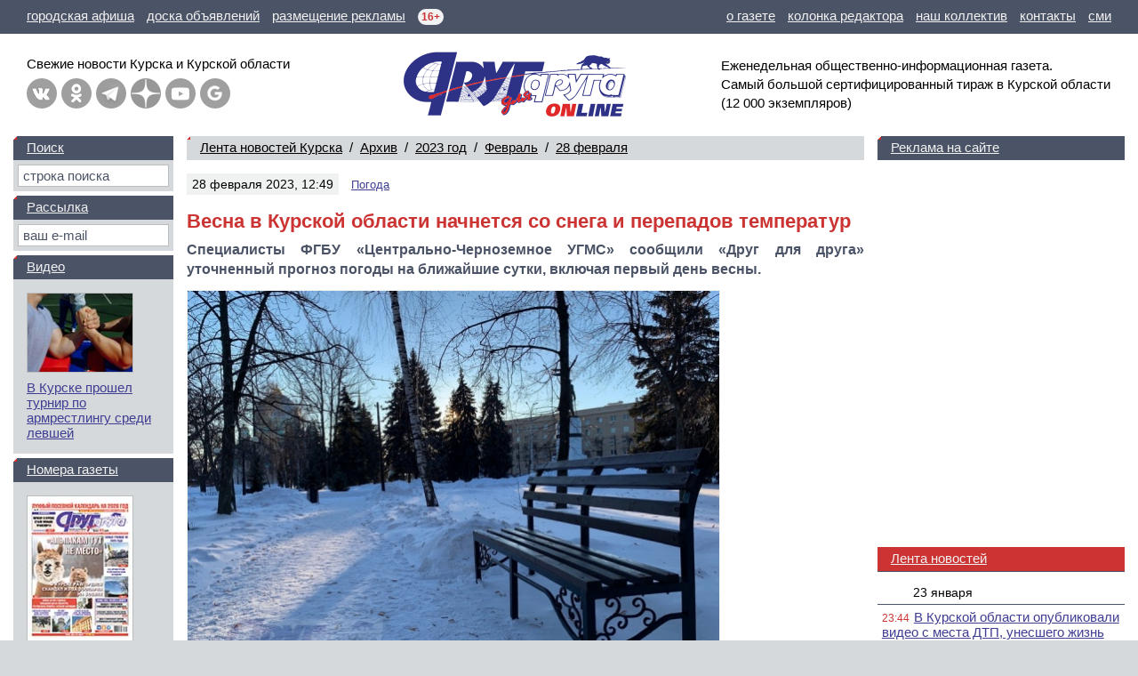

--- FILE ---
content_type: text/html; charset=windows-1251
request_url: https://dddkursk.ru/lenta/2023/02/28/095355/
body_size: 52474
content:
<!doctype html>
<html lang="ru">
<head prefix="og: http://ogp.me/ns# article: http://ogp.me/ns/article#">
	<title>Весна в Курской области начнется со снега и перепадов температур</title>
	<meta http-equiv="content-type" content="text/html; charset=windows-1251">
	<meta name="keywords" content="Новости Курск Курская область Весна в Курской области начнется со снега и перепадов температур">
	<meta name="description" content="Специалисты ФГБУ «Центрально-Черноземное УГМС» сообщили «Друг для друга» уточненный прогноз погоды на ближайшие сутки, включая первый день весны.">
	<meta name="referrer" content="unsafe-url">
	<meta name="viewport" content="width=device-width, initial-scale=1.0">
	<meta name="theme-color" content="#3F3D93">
	<meta name="google-site-verification" content="Hq6rOkzgYNjTFDhtsMWzK6SToAFWO5V5UkBV4kL29FI">
	<meta name="msvalidate.01" content="8A832E1752A0B278FC8EFD7C71EF1FFD">
	<meta name="yandex-verification" content="026e78e1dd74789e">
	<meta property="article:author" content="Сергей Яшин, фото из архива">
	<meta property="article:section" content="Лента новостей Курска">
	<meta property="article:published_time" content="2023-02-28T12:55:18+03:00">
	<meta property="article:modified_time" content="2023-02-28T12:55:18+03:00">
	<meta property="og:type" content="article">
	<meta property="og:title" content="Весна в Курской области начнется со снега и перепадов температур">
	<meta property="og:description" content="Специалисты ФГБУ «Центрально-Черноземное УГМС» сообщили «Друг для друга» уточненный прогноз погоды на ближайшие сутки, включая первый день весны.">
	<meta property="og:url" content="https://dddkursk.ru/lenta/2023/02/28/095355/">
	<meta property="og:image" content="https://dddkursk.ru/image/lenta/095355.1b.jpg?rqsbk6">
	<meta property="og:site_name" content="Друг для друга">
	<meta property="og:locale" content="ru_RU">
	<link href="https://dddkursk.ru/lenta/2023/02/28/095355/" rel="canonical">
	<link href="/include/css/screen.css?sz0ep1" rel="stylesheet" type="text/css">
	<link href="/include/highslide/highslide.css?qrbsyz" rel="stylesheet" type="text/css">
	<!--[if IE]><link href="/include/css/explorer.css?qps4nz" rel="stylesheet" type="text/css"><![endif]-->
	<link href="/favicon.ico?qmxx42" rel="icon" type="image/x-icon">
	<link href="/favicon.png?qlegiy" rel="icon" type="image/png" sizes="120x120">
	<script src="/include/js/lib.js?sr42n4" type="text/javascript"></script>
	<script src="/include/js/swf.js?k7khhy" type="text/javascript"></script>
	<script src="/include/highslide/highslide.js?qs0spg" type="text/javascript"></script>
	<script>window.yaContextCb=window.yaContextCb||[]</script>
	<script src="https://yandex.ru/ads/system/context.js" async></script>
</head>
<body>

	<!-- BODY [W=320-1300px] -->
	<div class="body">

		<!-- HEAD -->

		<!-- menu -->
		<div class="head-line">
			<p class="left">
				<a href="/afisha/" title="Курская городская афиша"><span class="screen">городская афиша</span><span class="mobile">афиша</span></a>
				<a href="//dddmarket.ru" target="_blank" title="Доска объявлений Курска"><span class="screen">доска объявлений</span><span class="mobile">объявления</span></a>
				<a href="//media.dddkursk.ru" target="_blank" title="Тарифы на размещение рекламы"><span class="screen">размещение рекламы</span><span class="mobile">реклама</span></a>
				<span class="age" title="Возрастная категория СМИ">16+</span>
			</p>
			<p class="right">
				<a href="/about/">о газете</a>
				<a href="/about/editor/">колонка редактора</a>
				<a href="/about/collective/">наш коллектив</a>
				<a href="/about/contact/">контакты</a>
				<a href="/about/media/">сми</a>
			</p>
		</div>
	
		<!-- info -->
		<div class="head-info">
	
			<!-- link -->
			<div class="link">
				<div class="button">
					<a class="menu" href="#menu" title="Главное меню" onclick="document.getElementById('head-menu').className = (this.className == 'menu' ? 'head-menu-show' : 'head-menu-hide'); this.className = (this.className == 'menu' ? 'exit' : 'menu'); return false;"></a>
					<a class="mail" href="/maillist/" title="Почтовая рассылка"></a>
					<a class="find" href="/search/" title="Поиск по сайту"></a>
				</div>
				<p class="screen">Свежие новости Курска и&nbsp;Курской&nbsp;области</p>
				<p class="mobile">Новости Курска<br>и Курской области</p>
				<div class="network"><a class="vk" href="https://vk.com/dddkursk" target="_blank" title="«Друг для друга» ВКонтакте"></a><a class="ok" href="https://ok.ru/dddkursk" target="_blank" title="«Друг для друга» в Одноклассниках"></a><a class="tg" href="https://t.me/s/dddkursk" target="_blank" title="«Друг для друга» в Telegram"></a><a class="dz" href="https://dzen.ru/dddkursk" target="_blank" title="«Друг для друга» в Дзене"></a><a class="yt" href="https://www.youtube.com/channel/UCFiy4Uy2sbfhvQQOt6V-FMA" target="_blank" title="«Друг для друга» на YouTube"></a><a class="gn" href="https://news.google.com/publications/CAAiEBulSmwaXTtFbHBJo3zs_roqFAgKIhAbpUpsGl07RWxwSaN87P66" target="_blank" title="«Друг для друга» в Google News"></a></div>
			</div>
	
			<!-- logo -->
			<div class="logo"><a href="/"><img src="/image/logo.ddd.gif" width="500" height="150" border="0" alt="Друг для друга" title="Друг для друга"></a></div>
	
			<!-- text -->
			<p class="text">
				Еженедельная общественно-информационная газета. 
				Самый&nbsp;большой сертифицированный тираж в&nbsp;Курской области 
				<nobr>(12 000 экземпляров)</nobr>
			</p>
	
		</div>
	
		<!-- menu -->
		<div id="head-menu" class="head-menu-hide">
			<ul><li class="sel"><a href="/lenta/">Лента новостей</a></li><li><a href="/number/">Номера газеты</a></li><li><a href="/video/">Видео</a></li><li><a href="/tag/">Тэги</a></li></ul>
			<ul><li><a href="/about/">О газете</a></li><li><a href="/about/editor/">Колонка редактора</a></li><li><a href="/about/collective/">Наш коллектив</a></li><li><a href="/about/contact/">Контакты</a></li></ul>
			<ul><li><a href="/afisha/">Афиша</a></li><li><a href="/phone/">Справочная</a></li><li class="out"><a href="//dddmarket.ru" target="_blank">Доска объявлений</a></li><li class="out"><a href="//media.dddkursk.ru" target="_blank">Размещение рекламы</a></li></ul>
		</div>
		<!-- // HEAD -->

		<!-- DATA -->
		<div class="data">

			<!-- LAYOUT -->
			<div class="data-layout">

				<!-- CENTER CONTENT -->
				<div class="data-center">
					<div class="content">
<div class="content-line content-line-first"><a href="/lenta/">Лента новостей Курска</a>&nbsp;&nbsp;/&nbsp; <a href="/lenta/archive/">Архив</a>&nbsp;&nbsp;/&nbsp; <a href="/lenta/2023/">2023&nbsp;год</a>&nbsp;&nbsp;/&nbsp; <a href="/lenta/2023/02/">Февраль</a>&nbsp;&nbsp;/&nbsp; <a href="/lenta/2023/02/28/">28&nbsp;февраля</a></div>
	<div class="content-head">
		<dfn>28 февраля 2023, 12:49</dfn>
		
		<cite><a href="/lenta/weather/">Погода</a></cite>
	</div>
<h1>Весна в Курской области начнется со снега и перепадов температур</h1>
<p class="head">Специалисты ФГБУ &laquo;Центрально-Черноземное УГМС&raquo; сообщили &laquo;Друг для друга&raquo; уточненный прогноз погоды на ближайшие сутки, включая первый день весны.</p>
<div class="image image-center" style="max-width: 600px;"><img src="/image/lenta/095355.1.jpg?rqsbk6" width="600" height="450" border="0" alt="" title=""></div><p>По данным синоптиков, до вечера 1 марта будет облачно с прояснениями.</p><p>Ожидается небольшой снег, днем местами мокрый снег.</p><p>Ветер ночью западный, днем северо-западный со скоростью 8-13 метров в секунду, в отдельных районах порывы до 15 м/с.</p><p>Температура воздуха по области ночью составит минус 1-6&deg;С, днем от 3&deg;С мороза до 2&deg;С тепла.</p><p>В Курске небольшой снег. Ночью 2-4&deg;С мороза, днем около нуля градусов.</p><h4>Подробный прогноз погоды в Курской области на всю новую неделю до 5 марта читайте в свежем номере газеты &laquo;Друг для друга&raquo;, который вышел во вторник, 28 февраля.</h4>
<p class="foot">Сергей Яшин, фото из архива</p>
		<h2 class="content-line">
			<nobr><a href="#top" onclick="window.scrollTo(0,0); return false;">Вверх</a><b class="arrow">&#9650;</b></nobr>
			<nobr>Отзывы читателей (0)</nobr> &nbsp;&nbsp; 
			<nobr><a href="#form" onclick="document.getElementById('form-scroll').scrollIntoView(); return false;">Написать отзыв</a><b class="arrow">&#9660;</b></nobr></h2>

<div class="content-banner content-banner-text"><div id="yandex_rtb_R-A-453723-2-1" style="min-height:250px; max-height:300px;"></div><script>window.yaContextCb.push(()=>{Ya.Context.AdvManager.render({blockId:"R-A-453723-2",renderTo:"yandex_rtb_R-A-453723-2-1"})})</script></div>
<noindex>
<h2 class="content-line">Другие новости Курска за <nobr><a href="/lenta/2023/02/28/">28 февраля 2023 года</a></nobr></h2>
<div class="content-list" data-nosnippet>
<div class="item item-article"><a href="/lenta/2023/02/28/095378/"><img src="/image/lenta/095378.0.jpg?rqt0ra" width="80" height="80" border="0" alt="Лобовая авария случилась в Курске"></a><dfn>28 февраля 2023, 21:55</dfn><p><a class="title" href="/lenta/2023/02/28/095378/">Лобовая авария случилась в Курске</a></p></div>
<div class="item item-article"><a href="/lenta/2023/02/28/095377/"><img src="/image/lenta/095377.0.jpg?rqszyh" width="80" height="80" border="0" alt="Запланированная на 1 марта проверка систем оповещения в Курской области отменена"></a><dfn>28 февраля 2023, 21:30</dfn><p><a class="title" href="/lenta/2023/02/28/095377/">Запланированная на 1 марта проверка систем оповещения в Курской области отменена</a></p></div>
<div class="item item-article"><a href="/lenta/2023/02/28/095428/"><img src="/image/lenta/095428.0.jpg?rqvq3e" width="80" height="80" border="0" alt="&laquo;Яндекс&raquo; возглавил рейтинг самых дорогих компаний Рунета"></a><dfn>28 февраля 2023, 21:20</dfn><p><a class="title" href="/lenta/2023/02/28/095428/">&laquo;Яндекс&raquo; возглавил рейтинг самых дорогих компаний Рунета</a></p></div>
<div class="item item-article"><a href="/lenta/2023/02/28/095376/"><img src="/image/lenta/095376.0.jpg?rqszdv" width="80" height="80" border="0" alt="Роман Старовойт встретился с протестующими против строительства азотного завода курянами"></a><dfn>28 февраля 2023, 20:50</dfn><p><a class="title" href="/lenta/2023/02/28/095376/">Роман Старовойт встретился с протестующими против строительства азотного завода курянами</a></p></div>
<div class="item item-article"><a href="/lenta/2023/02/28/095375/"><img src="/image/lenta/095375.0.jpg?rqswe6" width="80" height="80" border="0" alt="В Курске аварии почти парализовали движение на Северо-Западе"></a><dfn>28 февраля 2023, 20:20</dfn><p><a class="title" href="/lenta/2023/02/28/095375/">В Курске аварии почти парализовали движение на Северо-Западе</a></p></div>
<div class="item item-article"><a href="/lenta/2023/02/28/095374/"><img src="/image/lenta/095374.0.jpg?rqsvqk" width="80" height="80" border="0" alt="В Курске жильцы дома с рухнувшей стеной отказались от временного переселения"></a><dfn>28 февраля 2023, 20:01</dfn><p><a class="title" href="/lenta/2023/02/28/095374/">В Курске жильцы дома с рухнувшей стеной отказались от временного переселения</a></p></div>
<div class="item item-article"><a href="/lenta/2023/02/28/095373/"><img src="/image/lenta/095373.0.jpg?rqsv74" width="80" height="80" border="0" alt="Курские кикбоксеры взяли четыре золота в Ярославле"></a><dfn>28 февраля 2023, 19:34</dfn><p><a class="title" href="/lenta/2023/02/28/095373/">Курские кикбоксеры взяли четыре золота в Ярославле</a></p></div>
<div class="item item-article"><a href="/lenta/2023/02/28/095370/"><img src="/image/lenta/095370.0.jpg?rqssgh" width="80" height="80" border="0" alt="В Курске выясняют причины обрушения стены жилого дома"></a><dfn>28 февраля 2023, 18:52</dfn><p><a class="title" href="/lenta/2023/02/28/095370/">В Курске выясняют причины обрушения стены жилого дома</a></p></div>
<div class="item item-article"><a href="/lenta/2023/02/28/095371/"><img src="/image/lenta/095371.0.jpg?rqst36" width="80" height="80" border="0" alt="Каратисты из Курской области &laquo;озолотились&raquo; на Кубке Федераций"></a><dfn>28 февраля 2023, 18:42</dfn><p><a class="title" href="/lenta/2023/02/28/095371/">Каратисты из Курской области &laquo;озолотились&raquo; на Кубке Федераций</a></p></div>
<div class="item item-article"><a href="/lenta/2023/02/28/095372/"><img src="/image/lenta/095372.0.jpg?rqstan" width="80" height="80" border="0" alt="С 1 марта в России вступают в силу новые противопожарные правила"></a><dfn>28 февраля 2023, 18:33</dfn><p><a class="title" href="/lenta/2023/02/28/095372/">С 1 марта в России вступают в силу новые противопожарные правила</a></p></div>
<div class="item item-article"><a href="/lenta/2023/02/28/095369/"><img src="/image/lenta/095369.0.jpg?rqsquq" width="80" height="80" border="0" alt="В центре Курска рухнула стена 2-этажного жилого дома"></a><dfn>28 февраля 2023, 18:15</dfn><p><a class="title" href="/lenta/2023/02/28/095369/">В центре Курска рухнула стена 2-этажного жилого дома</a></p></div>
<div class="item item-article"><a href="/lenta/2023/02/28/095367/"><img src="/image/lenta/095367.0.jpg?rqspm9" width="80" height="80" border="0" alt="Путин поручил ФСБ усилить работу на российско-украинской границе"></a><dfn>28 февраля 2023, 17:52</dfn><p><a class="title" href="/lenta/2023/02/28/095367/">Путин поручил ФСБ усилить работу на российско-украинской границе</a></p></div>
<div class="item item-article"><a href="/lenta/2023/02/28/095368/"><img src="/image/lenta/095368.0.jpg?rqsqf3" width="80" height="80" border="0" alt="Курянин забил мужчину металлическим прутом и отрезал ему мизинец"></a><dfn>28 февраля 2023, 17:33</dfn><p><a class="title" href="/lenta/2023/02/28/095368/">Курянин забил мужчину металлическим прутом и отрезал ему мизинец</a></p></div>
<div class="item item-article"><a href="/lenta/2023/02/28/095366/"><img src="/image/lenta/095366.0.jpg?rqsoat" width="80" height="80" border="0" alt="В Курске столкнулись грузовик и легковушка"></a><dfn>28 февраля 2023, 17:24</dfn><p><a class="title" href="/lenta/2023/02/28/095366/">В Курске столкнулись грузовик и легковушка</a></p></div>
<div class="item item-article"><a href="/lenta/2023/02/28/095364/"><img src="/image/lenta/095364.0.jpg?rqskby" width="80" height="80" border="0" alt="В Курске машина въехала в трамвай"></a><dfn>28 февраля 2023, 16:00</dfn><p><a class="title" href="/lenta/2023/02/28/095364/">В Курске машина въехала в трамвай</a></p></div>
<div class="item item-article"><a href="/lenta/2023/02/28/095363/"><img src="/image/lenta/095363.0.jpg?rqsin2" width="80" height="80" border="0" alt="Встреча жителей Курска с властями по поводу строительства завода азотных удобрений переросла в стихийный митинг"></a><dfn>28 февраля 2023, 15:09</dfn><p><a class="title" href="/lenta/2023/02/28/095363/">Встреча жителей Курска с властями по поводу строительства завода азотных удобрений переросла в стихийный митинг</a></p></div>
<div class="item item-article"><a href="/lenta/2023/02/28/095362/"><img src="/image/lenta/095362.0.jpg?rqsih0" width="80" height="80" border="0" alt="При обстреле ВСУ повреждены три двора и газопровод под Белгородом"></a><dfn>28 февраля 2023, 15:00</dfn><p><a class="title" href="/lenta/2023/02/28/095362/">При обстреле ВСУ повреждены три двора и газопровод под Белгородом</a></p></div>
<div class="item item-article"><a href="/lenta/2023/02/28/095361/"><img src="/image/lenta/095361.0.jpg?rqsgqd" width="80" height="80" border="0" alt="Многодетные семьи Курской области могут получить компенсацию 200 тысяч рублей вместо земельного участка"></a><dfn>28 февраля 2023, 14:38</dfn><p><a class="title" href="/lenta/2023/02/28/095361/">Многодетные семьи Курской области могут получить компенсацию 200 тысяч рублей вместо земельного участка</a></p></div>
<div class="item item-article"><a href="/lenta/2023/02/28/095360/"><img src="/image/lenta/095360.0.jpg?rqsf6k" width="80" height="80" border="0" alt="Куда обращаться по поводу отлова бродячих собак в Курске"></a><dfn>28 февраля 2023, 14:06</dfn><p><a class="title" href="/lenta/2023/02/28/095360/">Куда обращаться по поводу отлова бродячих собак в Курске</a></p></div>
<div class="item item-article"><a href="/lenta/2023/02/28/095359/"><img src="/image/lenta/095359.0.jpg?rqsee0" width="80" height="80" border="0" alt="Драка на улице Курска завершилась ножевым ранением"></a><dfn>28 февраля 2023, 13:52</dfn><p><a class="title" href="/lenta/2023/02/28/095359/">Драка на улице Курска завершилась ножевым ранением</a></p></div>

<div class="content-banner content-banner-list-block"><div id="yandex_rtb_R-A-453723-1-2" style="min-height:250px; max-height:300px;"></div><script>window.yaContextCb.push(()=>{Ya.Context.AdvManager.render({blockId:"R-A-453723-1",renderTo:"yandex_rtb_R-A-453723-1-2"})})</script></div>
<div class="item item-article"><a href="/lenta/2023/02/28/095358/"><img src="/image/lenta/095358.0.jpg?rqsdum" width="80" height="80" border="0" alt="У матери пропавшего курянина шестиклассник требовал деньги"></a><dfn>28 февраля 2023, 13:45</dfn><p><a class="title" href="/lenta/2023/02/28/095358/">У матери пропавшего курянина шестиклассник требовал деньги</a></p></div>
<div class="item item-article"><a href="/lenta/2023/02/28/095357/"><img src="/image/lenta/095357.0.jpg?rqsdd5" width="80" height="80" border="0" alt="В Курске менеджера обвиняют в мошенничестве с мебелью на 5 миллионов"></a><dfn>28 февраля 2023, 13:25</dfn><p><a class="title" href="/lenta/2023/02/28/095357/">В Курске менеджера обвиняют в мошенничестве с мебелью на 5 миллионов</a></p></div>
<div class="item item-article"><a href="/lenta/2023/02/28/095356/"><img src="/image/lenta/095356.0.jpg?rqsbtq" width="80" height="80" border="0" alt="Жители курского села записали обращение к Владимиру Путину с просьбой не закрывать школу"></a><dfn>28 февраля 2023, 12:57</dfn><p><a class="title" href="/lenta/2023/02/28/095356/">Жители курского села записали обращение к Владимиру Путину с просьбой не закрывать школу</a></p></div>
<div class="item item-article"><a href="/lenta/2023/02/28/095354/"><img src="/image/lenta/095354.0.jpg?rqsb79" width="80" height="80" border="0" alt="Судья Курского облсуда Светлана Чупрына ушла в почетную отставку"></a><dfn>28 февраля 2023, 12:33</dfn><p><a class="title" href="/lenta/2023/02/28/095354/">Судья Курского облсуда Светлана Чупрына ушла в почетную отставку</a></p></div>
<div class="item item-article"><a href="/lenta/2023/02/28/095353/"><img src="/image/lenta/095353.0.jpg?rqsayl" width="80" height="80" border="0" alt="На рынке Курска потушен условный пожар"></a><dfn>28 февраля 2023, 12:11</dfn><p><a class="title" href="/lenta/2023/02/28/095353/">На рынке Курска потушен условный пожар</a></p></div>
<div class="item item-article"><a href="/lenta/2023/02/28/095351/"><img src="/image/lenta/095351.0.jpg?rqs6uj" width="80" height="80" border="0" alt="Каждый третий житель Курска откладывает деньги на &laquo;черный&raquo; день"></a><dfn>28 февраля 2023, 11:30</dfn><p><a class="title" href="/lenta/2023/02/28/095351/">Каждый третий житель Курска откладывает деньги на &laquo;черный&raquo; день</a></p></div>
<div class="item item-article"><a href="/lenta/2023/02/28/095352/"><img src="/image/lenta/095352.0.jpg?rqs7cg" width="80" height="80" border="0" alt="Дикое убийство в Курчатове: парня подозревают в том, что он вытолкнул соседку в окно 13-го этажа"></a><dfn>28 февраля 2023, 11:16</dfn><p><a class="title" href="/lenta/2023/02/28/095352/">Дикое убийство в Курчатове: парня подозревают в том, что он вытолкнул соседку в окно 13-го этажа</a></p></div>
<div class="item item-article"><a href="/lenta/2023/02/28/095365/"><img src="/image/lenta/095365.0.jpg?rqsllv" width="80" height="80" border="0" alt="Штангист из Курска завоевал серебро на первенстве России"></a><dfn>28 февраля 2023, 11:05</dfn><p><a class="title" href="/lenta/2023/02/28/095365/">Штангист из Курска завоевал серебро на первенстве России</a></p></div>
<div class="item item-article"><a href="/lenta/2023/02/28/095339/"><img src="/image/lenta/095339.0.jpg?rqr6mh" width="80" height="80" border="0" alt="Кто-то зажигает свечи, а я – свет в глазах"></a><dfn>28 февраля 2023, 11:00&nbsp;&nbsp;&bull;&nbsp; реклама</dfn><p><a class="title" href="/lenta/2023/02/28/095339/">Кто-то зажигает свечи, а я – свет в глазах</a></p></div>
<div class="item item-article"><a href="/lenta/2023/02/28/095342/"><img src="/image/lenta/095342.0.jpg?rqrc9n" width="80" height="80" border="0" alt="Курское &laquo;Динамо&raquo; разгромило &laquo;Самару&raquo;"></a><dfn>28 февраля 2023, 10:57</dfn><p><a class="title" href="/lenta/2023/02/28/095342/">Курское &laquo;Динамо&raquo; разгромило &laquo;Самару&raquo;</a></p></div>
<div class="item item-article"><a href="/lenta/2023/02/28/095350/"><img src="/image/lenta/095350.0.jpg?rqs6ad" width="80" height="80" border="0" alt="Курянин угрожал ножом 17-летней племяннице, требуя денег на спиртное"></a><dfn>28 февраля 2023, 10:54</dfn><p><a class="title" href="/lenta/2023/02/28/095350/">Курянин угрожал ножом 17-летней племяннице, требуя денег на спиртное</a></p></div>
<div class="item item-article"><a href="/lenta/2023/02/28/095349/"><img src="/image/lenta/095349.0.jpg?rqs4sj" width="80" height="80" border="0" alt="МЧС опровергло фейки о воздушной тревоге в Курской области, прозвучавшие по радио и ТВ"></a><dfn>28 февраля 2023, 10:07</dfn><p><a class="title" href="/lenta/2023/02/28/095349/">МЧС опровергло фейки о воздушной тревоге в Курской области, прозвучавшие по радио и ТВ</a></p></div>
<div class="item item-article"><a href="/lenta/2023/02/28/095348/"><img src="/image/lenta/095348.0.jpg?rqs3s4" width="80" height="80" border="0" alt="Серьезная авария произошла на окраине Курска"></a><dfn>28 февраля 2023, 09:55</dfn><p><a class="title" href="/lenta/2023/02/28/095348/">Серьезная авария произошла на окраине Курска</a></p></div>
<div class="item item-article"><a href="/lenta/2023/02/28/095347/"><img src="/image/lenta/095347.0.jpg?rqs9cl" width="80" height="80" border="0" alt="Беспилотник ВСУ сбит в Брянской области"></a><dfn>28 февраля 2023, 09:25</dfn><p><a class="title" href="/lenta/2023/02/28/095347/">Беспилотник ВСУ сбит в Брянской области</a></p></div>
<div class="item item-article"><a href="/lenta/2023/02/28/095346/"><img src="/image/lenta/095346.0.jpg?rqs18x" width="80" height="80" border="0" alt="Под Курском машина совершила наезд на мужчину"></a><dfn>28 февраля 2023, 09:11</dfn><p><a class="title" href="/lenta/2023/02/28/095346/">Под Курском машина совершила наезд на мужчину</a></p></div>
<div class="item item-article"><a href="/lenta/2023/02/28/095345/"><img src="/image/lenta/095345.0.jpg?rqs0c4" width="80" height="80" border="0" alt="В Курске 28 февраля вышел свежий номер газеты &laquo;Друг для друга&raquo;"></a><dfn>28 февраля 2023, 09:00</dfn><p><a class="title" href="/lenta/2023/02/28/095345/">В Курске 28 февраля вышел свежий номер газеты &laquo;Друг для друга&raquo;</a></p></div>
<div class="item item-article"><a href="/lenta/2023/02/28/095344/"><img src="/image/lenta/095344.0.jpg?rqrzj0" width="80" height="80" border="0" alt="В центре Курска случилась авария на улице Горького"></a><dfn>28 февраля 2023, 08:33</dfn><p><a class="title" href="/lenta/2023/02/28/095344/">В центре Курска случилась авария на улице Горького</a></p></div>
<div class="item item-article"><a href="/lenta/2023/02/28/095341/"><img src="/image/lenta/095341.0.jpg?rqrbqn" width="80" height="80" border="0" alt="Петр Лобанов из Курской области погиб в ходе спецоперации"></a><dfn>28 февраля 2023, 08:00</dfn><p><a class="title" href="/lenta/2023/02/28/095341/">Петр Лобанов из Курской области погиб в ходе спецоперации</a></p></div>
<div class="item item-article"><a href="/lenta/2023/02/28/095343/"><img src="/image/lenta/095343.0.jpg?rqrx9c" width="80" height="80" border="0" alt="В Курской области жители 85% домов выбрали вариант оплаты ЖКУ на общедомовые нужды"></a><dfn>28 февраля 2023, 07:40</dfn><p><a class="title" href="/lenta/2023/02/28/095343/">В Курской области жители 85% домов выбрали вариант оплаты ЖКУ на общедомовые нужды</a></p></div>

<div class="content-banner content-banner-list-block"><div id="yandex_rtb_R-A-453723-1-3" style="min-height:250px; max-height:300px;"></div><script>window.yaContextCb.push(()=>{Ya.Context.AdvManager.render({blockId:"R-A-453723-1",renderTo:"yandex_rtb_R-A-453723-1-3"})})</script></div>
</div>
</noindex>
<span id="form-scroll"><a name="form"></a></span><h2 class="content-line">Напишите своё мнение о&nbsp;событии</h2>

	<form class="body" name="opinion" method="post" action="/lenta/2023/02/28/095355/#form" onsubmit="return form_check(this, 'fio', 'txt', 'captcha_code');">
	<table class="form" width="100%" border="0" cellspacing="0" cellpadding="0">
		<tr>
		<th>Имя:&nbsp;<b>*</b></th>
		<td><input type="text" name="fio" maxlength="64" size="36" value=""></td>
	</tr>
	<tr>
		<th nowrap>E-mail:</th>
		<td><input type="text" name="email" maxlength="64" size="36" value=""></td>
	</tr>
	<tr>
		<th>Город:</th>
		<td><input type="text" name="city" maxlength="64" size="36" value=""></td>
	</tr>
	<tr>
		<th>Смай&shy;лики:</th>
		<td><a href="/lenta/2023/02/28/095355/#" onclick="return smile('form-txt', 'smile');" tabindex="999"><img class="smile" src="/image/smile/smile.gif" border="0" alt="smile"></a> <a href="/lenta/2023/02/28/095355/#" onclick="return smile('form-txt', 'super');" tabindex="999"><img class="smile" src="/image/smile/super.gif" border="0" alt="super"></a> <a href="/lenta/2023/02/28/095355/#" onclick="return smile('form-txt', 'yes');" tabindex="999"><img class="smile" src="/image/smile/yes.gif" border="0" alt="yes"></a> <a href="/lenta/2023/02/28/095355/#" onclick="return smile('form-txt', 'no');" tabindex="999"><img class="smile" src="/image/smile/no.gif" border="0" alt="no"></a> <a href="/lenta/2023/02/28/095355/#" onclick="return smile('form-txt', 'beer');" tabindex="999"><img class="smile" src="/image/smile/beer.gif" border="0" alt="beer"></a> <a href="/lenta/2023/02/28/095355/#" onclick="return smile('form-txt', 'wink');" tabindex="999"><img class="smile" src="/image/smile/wink.gif" border="0" alt="wink"></a> <a href="/lenta/2023/02/28/095355/#" onclick="return smile('form-txt', 'tongue');" tabindex="999"><img class="smile" src="/image/smile/tongue.gif" border="0" alt="tongue"></a> <a href="/lenta/2023/02/28/095355/#" onclick="return smile('form-txt', 'laugh');" tabindex="999"><img class="smile" src="/image/smile/laugh.gif" border="0" alt="laugh"></a> <a href="/lenta/2023/02/28/095355/#" onclick="return smile('form-txt', 'finish');" tabindex="999"><img class="smile" src="/image/smile/finish.gif" border="0" alt="finish"></a> <a href="/lenta/2023/02/28/095355/#" onclick="return smile('form-txt', 'boy');" tabindex="999"><img class="smile" src="/image/smile/boy.gif" border="0" alt="boy"></a> <a href="/lenta/2023/02/28/095355/#" onclick="return smile('form-txt', 'love');" tabindex="999"><img class="smile" src="/image/smile/love.gif" border="0" alt="love"></a> <a href="/lenta/2023/02/28/095355/#" onclick="return smile('form-txt', 'girl');" tabindex="999"><img class="smile" src="/image/smile/girl.gif" border="0" alt="girl"></a> <a href="/lenta/2023/02/28/095355/#" onclick="return smile('form-txt', 'confuse');" tabindex="999"><img class="smile" src="/image/smile/confuse.gif" border="0" alt="confuse"></a> <a href="/lenta/2023/02/28/095355/#" onclick="return smile('form-txt', 'joy');" tabindex="999"><img class="smile" src="/image/smile/joy.gif" border="0" alt="joy"></a> <a href="/lenta/2023/02/28/095355/#" onclick="return smile('form-txt', 'good');" tabindex="999"><img class="smile" src="/image/smile/good.gif" border="0" alt="good"></a> <a href="/lenta/2023/02/28/095355/#" onclick="return smile('form-txt', 'fright');" tabindex="999"><img class="smile" src="/image/smile/fright.gif" border="0" alt="fright"></a> <a href="/lenta/2023/02/28/095355/#" onclick="return smile('form-txt', 'sleep');" tabindex="999"><img class="smile" src="/image/smile/sleep.gif" border="0" alt="sleep"></a> <a href="/lenta/2023/02/28/095355/#" onclick="return smile('form-txt', 'wall');" tabindex="999"><img class="smile" src="/image/smile/wall.gif" border="0" alt="wall"></a> <a href="/lenta/2023/02/28/095355/#" onclick="return smile('form-txt', 'amaze');" tabindex="999"><img class="smile" src="/image/smile/amaze.gif" border="0" alt="amaze"></a> <a href="/lenta/2023/02/28/095355/#" onclick="return smile('form-txt', 'angry');" tabindex="999"><img class="smile" src="/image/smile/angry.gif" border="0" alt="angry"></a> <a href="/lenta/2023/02/28/095355/#" onclick="return smile('form-txt', 'box');" tabindex="999"><img class="smile" src="/image/smile/box.gif" border="0" alt="box"></a> <a href="/lenta/2023/02/28/095355/#" onclick="return smile('form-txt', 'shok');" tabindex="999"><img class="smile" src="/image/smile/shok.gif" border="0" alt="shok"></a> <a href="/lenta/2023/02/28/095355/#" onclick="return smile('form-txt', 'star');" tabindex="999"><img class="smile" src="/image/smile/star.gif" border="0" alt="star"></a> <a href="/lenta/2023/02/28/095355/#" onclick="return smile('form-txt', 'kill');" tabindex="999"><img class="smile" src="/image/smile/kill.gif" border="0" alt="kill"></a> <a href="/lenta/2023/02/28/095355/#" onclick="return smile('form-txt', 'stop');" tabindex="999"><img class="smile" src="/image/smile/stop.gif" border="0" alt="stop"></a> <a href="/lenta/2023/02/28/095355/#" onclick="return smile('form-txt', 'suicide');" tabindex="999"><img class="smile" src="/image/smile/suicide.gif" border="0" alt="suicide"></a></td>
	</tr>
	<tr>
		<th>Текст&nbsp;<b>*</b><br>сооб&shy;щения:</th>
		<td><textarea id="form-txt" name="txt" cols="36" rows="12" wrap="virtual"></textarea></td>
	</tr>
	<tr>
		<th>ПДн</th>
		<td>
			<input class="privacy" type="checkbox" id="privacy" name="privacy">
			<label class="privacy" for="privacy">Даю согласие на&nbsp;обработку <a href="/privacy/">персональных данных</a> и&nbsp;их <a href="/privacy/open/">распространение</a></label>
		</td>
	</tr>
	<tr>
		<th>Анти&shy;спам:</th>
				<td>
			<nobr>
				<img class="captcha" src="/include/captcha/?0d63d5879673bb3d11fc42efefbbe159" width="120" height="40" border="0" alt="Введите 6 цифр на картинке">
				<span class="captcha">&nbsp;&rarr;&nbsp;</span>
			</nobr>
			<input class="captcha" type="text" name="captcha_code" maxlength="6" size="6" value="" autocomplete="off">
			<input type="hidden" name="captcha_uid" value="0d63d5879673bb3d11fc42efefbbe159">
		</td>
	</tr>
	<tr>
		<th></th>
		<td>
			<dfn>Поля, отмеченные (<b>*</b>), обязательны для заполнения</dfn>
			<input type="submit" name="submit" value="Отправить">
		</td>
	</tr>
	</table>
	</form>


					</div>
				</div>

				<!-- RIGHT -->
				<noindex>
				<div class="data-right" data-nosnippet>
					<dl>

						<!-- banner -->
						<dt><a href="//media.dddkursk.ru/?news#price" target="_blank">Реклама на сайте</a></dt>
<dd class="banner"><div id="yandex_rtb_R-A-453723-6" style="min-width:160px; max-width:240px; height:400px;"></div><script>window.yaContextCb.push(()=>{Ya.Context.AdvManager.render({renderTo:"yandex_rtb_R-A-453723-6",blockId:"R-A-453723-6"})})</script></dd>

						<!-- lenta list -->
						<dt class="act"><a href="/lenta/">Лента новостей</a></dt>
						<dd>
						<ul>
<li class="day"><a href="/lenta/2026/01/23/">23 января</a></li>
<li><span>23:44</span><a class="title" href="/lenta/2026/01/23/125312/">В Курской области опубликовали видео с места ДТП, унесшего жизнь подростка</a></li>
<li><span>23:35</span><a class="title" href="/lenta/2026/01/23/125310/">В Курской области в лобовой аварии погиб 15-летний подросток</a></li>
<li><span>21:50</span><a class="title" href="/lenta/2026/01/23/125308/">В Курской области произошло смертельное ДТП</a></li>
<li><span>20:22</span><a class="title" href="/lenta/2026/01/23/125307/">В Курске пройдет &laquo;Студенческая ночь&raquo; в кокошниках и косоворотках</a></li>
<li><span>19:00</span><a class="title" href="/lenta/2026/01/23/125306/">В Курске слышны взрывы: работает ПВО</a></li>
<li><span>18:32</span><a class="title" href="/lenta/2026/01/23/125305/">В Курске предотвратили экологическую катастрофу на реке Тускарь</a></li>
<li><span>18:30</span><a class="title" href="/lenta/2026/01/23/125303/?erid=2VfnxxLRHAh">Обнародованы результаты исследования качества связи мобильных операторов</a></li>
<li><span>18:17</span><a class="title" href="/lenta/2026/01/23/125304/">В Железногорске без холодной воды остались 107 домов</a></li>
<li><span>17:44</span><a class="title" href="/lenta/2026/01/23/125302/">В Курске аквапарк по решению суда выплатит ребенку 50 тыс. рублей за травму</a></li>
<li><span>16:36</span><a class="title" href="/lenta/2026/01/23/125301/">Курянин обвиняется в зверском убийстве парализованного брата</a></li>
<li><span>16:31</span><a class="title" href="/lenta/2026/01/23/125300/">В Курске ранена женщина в ДТП</a></li>
<li><span>16:07</span><a class="title" href="/lenta/2026/01/23/125299/">В Курске тушат пожар на предприятии</a></li>
<li><span>15:24</span><a class="title" href="/lenta/2026/01/23/125298/">На пожаре в Курске спасли мужчину: подробности ЧП на проспекте Клыкова</a></li>
<li><span>15:08</span><a class="title" href="/lenta/2026/01/23/125297/">В мэрии Курска прокомментировали замену фонарных опор на улице Ленина</a></li>
<li><span>15:07</span><a class="title" href="/lenta/2026/01/23/125296/">В Курске ранена девушка в аварии</a></li>
<li><span>14:50</span><a class="title" href="/lenta/2026/01/23/125295/">В Курске потушен пожар в многоэтажке на проспекте Клыкова</a></li>
<li><span>14:39</span><a class="title" href="/lenta/2026/01/23/125294/">В Курске открылась выставка шедевров западноевропейской гравюры</a></li>
<li><span>14:33</span><a class="title" href="/lenta/2026/01/23/125293/">В Курской области впервые обнаружены бронзовка и черный водолюб</a></li>
<li><span>14:29</span><a class="title" href="/lenta/2026/01/23/125291/">В Курске в январе снова замечена белая цапля</a></li>
<li><span>14:24</span><a class="title" href="/lenta/2026/01/23/125292/">В Курске чугунные фонарные столбы на улице Ленина меняют на оцинкованные</a></li>
<li><span>13:03</span><a class="title" href="/lenta/2026/01/23/125290/">Владимир Путин собирается позвонить перенесшему операцию после ДТП Хинштейну</a></li>
<li><span>12:54</span><a class="title" href="/lenta/2026/01/23/125289/">Хинштейн: &laquo;Ни одного кружка или секции сократить в регионе я не позволю&raquo;</a></li>
<li><span>12:33</span><a class="title" href="/lenta/2026/01/23/125288/">Сестры-курянки из Малахово покорили шоу Андрея Малахова</a></li>
<li><span>12:08</span><a class="title" href="/lenta/2026/01/23/125287/">В Курске вторые сутки спасают реку Тускарь от канализационных стоков</a></li>
<li><span>12:02</span><a class="title" href="/lenta/2026/01/23/125286/">В Курской области сняли на видео северное сияние</a></li>
<li><span>11:44</span><a class="title" href="/lenta/2026/01/23/125285/">В Курске на Полугоре отметят День студента и день рождения Высоцкого</a></li>
<li><span>11:40</span><a class="title" href="/lenta/2026/01/23/125284/">В Курской области нетрезвые водители заплатили 18 млн рублей штрафов</a></li>
<li><span>11:33</span><a class="title" href="/lenta/2026/01/23/125283/">17-летний курский футболист Кондаков может закрепиться в основном составе питерского &laquo;Зенита&raquo;</a></li>
<li><span>10:53</span><a class="title" href="/lenta/2026/01/23/125282/">Ночью Рыльск подвергся атаке ВСУ, есть повреждения</a></li>
<li><span>10:51</span><a class="title" href="/lenta/2026/01/23/125281/">Жители Курской области продолжают обсуждать ДТП с машиной Хинштейна</a></li>
<li><span>10:24</span><a class="title" href="/lenta/2026/01/23/125280/">В Курске 24 января вход на катки для студентов будет со скидкой</a></li>
<li><span>09:44</span><a class="title" href="/lenta/2026/01/23/125279/">В Курске произошла авария</a></li>
<li><span>09:30</span><a class="title" href="/lenta/2026/01/23/125278/">В Курской области сбили 51 беспилотник</a></li>
<li><span>09:18</span><a class="title" href="/lenta/2026/01/23/125277/">В Курске 23 января наблюдали необычное явление</a></li>
<li><span>08:40</span><a class="title" href="/lenta/2026/01/23/125276/">В Курске ранена пенсионерка в ДТП</a></li>
<li><span>07:24</span><a class="title" href="/lenta/2026/01/23/125272/">Какая погода на выходных 24-25 января ожидается в Курской области</a></li>
<li><span>07:15</span><a class="title" href="/lenta/2026/01/23/125275/">Под Курском горел жилой дом</a></li>
<li><span>07:05</span><a class="title" href="/lenta/2026/01/23/125274/">Военные сообщают о ситуации в Курской и Сумской областях на 23 января</a></li>
<li class="day"><a href="/lenta/2026/01/22/">22 января</a></li>
<li><span>23:19</span><a class="title" href="/lenta/2026/01/22/125273/">22 БПЛА уничтожены над Курской областью за три часа</a></li>
<li><span>20:36</span><a class="title" href="/lenta/2026/01/22/125271/">В Курске слышны взрывы, работает ПВО</a></li>
<li><span>19:34</span><a class="title" href="/lenta/2026/01/22/125269/">&laquo;Ситуация хуже, чем предполагалось&raquo;: Хинштейн перенес операцию после ДТП</a></li>
<li><span>19:22</span><a class="title" href="/lenta/2026/01/22/125268/">Александр Хинштейн вышел на связь спустя несколько часов после ДТП, записав видео из больничной палаты</a></li>
<li><span>19:20</span><a class="title" href="/lenta/2026/01/22/125270/">Облсуд оставил под стражей курянку, обвиняемую в убийстве</a></li>
<li><span>18:50</span><a class="title" href="/lenta/2026/01/22/125267/">Аварии омрачили вечер в Курске</a></li>
<li><span>18:35</span><a class="title" href="/lenta/2026/01/22/125266/">Житель Курска выбил зубы отцу ребенка, поцарапавшего его машину</a></li>
<li><span>18:15</span><a class="title" href="/lenta/2026/01/22/125265/">Работа курского предприятия приостановлена судом из-за фальсификации сливочного масла</a></li>
<li><span>17:39</span><a class="title" href="/lenta/2026/01/22/125264/">В Курской области скончался почетный судья Михаил Нескородев</a></li>
<li><span>17:31</span><a class="title" href="/lenta/2026/01/22/125263/">В Курской области конфискованный у пьяного водителя внедорожник отправили на нужды СВО</a></li>
<li><span>17:21</span><a class="title" href="/lenta/2026/01/22/125262/">В Курске прорвало канализационный коллектор, сточные воды попали в Тускарь</a></li>
<li><span>15:31</span><a class="title" href="/lenta/2026/01/22/125261/">В Курске сломавший фигуру зайца подросток отрабатывал приемы тайского бокса</a></li>
<li><span>15:27</span><a class="title" href="/lenta/2026/01/22/125260/">В Курске вывели в ремонт квартальную теплосеть на Почтовой</a></li>
<li><span>14:28</span><a class="title" href="/lenta/2026/01/22/125258/">В Курской области после скандала сменился заведующий нейрохирургическим отделением областной больницы</a></li>
<li><span>14:18</span><a class="title" href="/lenta/2026/01/22/125259/">Курянин погиб во время заплыва через Босфор, тело обнаружили только спустя 5 месяцев</a></li>
<li><span>13:27</span><a class="title" href="/lenta/2026/01/22/125257/">Губернатор Курской области Александр Хинштейн находится в больнице после ДТП</a></li>
<li><span>12:58</span><a class="title" href="/lenta/2026/01/22/125256/">В центре Курска устраняют повреждение теплосети</a></li>
<li><span>12:49</span><a class="title" href="/lenta/2026/01/22/125255/">На Курскую область могут обрушиться 30-градусные морозы</a></li>
<li><span>12:25</span><a class="title" href="/lenta/2026/01/22/125254/">Суд оставил под арестом экс-руководителей Курской области Смирнова и Дедова</a></li>
<li><span>11:50</span><a class="title" href="/lenta/2026/01/22/125253/">В Курске неожиданная проверка выявила 44 грязных автобуса</a></li>
<li><span>11:16</span><a class="title" href="/lenta/2026/01/22/125252/">В Курске из-за аварии на водопроводе демонтируют гаражи</a></li>
<li><span>10:59</span><a class="title" href="/lenta/2026/01/22/125251/">В Курской области двое парней угнали автомобиль, чтобы разобрать на запчасти</a></li>
<li><span>10:34</span><a class="title" href="/lenta/2026/01/22/125249/">Прокуратура подала в суд на минздрав Курской области из-за отсутствия лекарство для льготников</a></li>
<li><span>10:22</span><a class="title" href="/lenta/2026/01/22/125248/">В Курской области обнаружены массовые захоронения погибших после вторжения ВСУ</a></li>
<li><span>10:10</span><a class="title" href="/lenta/2026/01/22/125250/">В Курске произошла еще одна авария на водопроводе</a></li>
<li><span>09:35</span><a class="title" href="/lenta/2026/01/22/125247/">В Курской области на железной дороге вырос пассажиропоток</a></li>
<li><span>08:40</span><a class="title" href="/lenta/2026/01/22/125246/">После удара ВСУ сгорел дом в Курской области</a></li>
</ul>
						</dd>

						<!-- lenta calendar -->
						<!-- <dt><a href="/lenta/archive/">Архив новостей</a></dt>
						<dd class="calendar">
							<form method="get" action="/lenta/calendar/" target="calendar">
								<select name="ym" onchange="parent.calendar.location.href = '/lenta/calendar/?ym=' + this.options[this.options.selectedIndex].value + '&nocache=202601240454';">
																</select>
							</form>
							<iframe style="display:none;" name="calendar" src="/lenta/calendar/?ym=202302&nocache=202601240454"></iframe>
							<div id="lenta-calendar"></div>
						</dd> -->

					</dl>
				</div>
				</noindex>
				<!-- // RIGHT -->

			</div>
			<!-- // LAYOUT -->

			<!-- LEFT -->
			<noindex>
			<div class="data-left" data-nosnippet>
				<dl>

			
					<!-- search -->
					<dt><a href="/search/">Поиск</a></dt>
					<dd>
						<form name="search" method="post" action="/search/" onsubmit="return form_check(this, 'txt');">
							<input type="text" name="txt" maxlength="64" size="16" value="" placeholder="строка поиска" autocomplete="off">
						</form>
					</dd>

				
					<!-- mail -->
					<dt><a href="/maillist/">Рассылка</a></dt>
					<dd>
						<form name="maillist" method="post" action="/maillist/" onsubmit="return form_check(this, 'txt');">
							<input type="text" name="txt" maxlength="64" size="16" value="" placeholder="ваш e-mail" autocomplete="off">
						</form>
					</dd>

				
					<!-- lenta -->
					<dt class="lenta act"><a href="/lenta/">Лента новостей</a></dt>
					<dd class="lenta">
					<p><a href="/lenta/2026/">2026</a><a href="/lenta/2025/">2025</a><a href="/lenta/2024/">2024</a><a href="/lenta/2023/">2023</a><a href="/lenta/2022/">2022</a><a href="/lenta/2021/">2021</a><a href="/lenta/2020/">2020</a><a href="/lenta/2019/">2019</a><a href="/lenta/2018/">2018</a><a href="/lenta/2017/">2017</a><a href="/lenta/2016/">2016</a><a href="/lenta/2015/">2015</a><a href="/lenta/2014/">2014</a><a href="/lenta/2013/">2013</a><a href="/lenta/2012/">2012</a><a href="/lenta/2011/">2011</a><a href="/lenta/2010/">2010</a><a href="/lenta/2009/">2009</a><a href="/lenta/2008/">2008</a><a href="/lenta/2007/">2007</a><a href="/lenta/2006/">2006</a></p>					</dd>

					<!-- video -->
					<dt><a href="/video/">Видео</a></dt>
					<dd>
					
								<a href="/video/2025/002459/"><img src="/image/video/002459.0.jpg?t20ozo" width="120" height="90" border="0" alt="В Курске прошел турнир по армрестлингу среди левшей" title="В Курске прошел турнир по армрестлингу среди левшей"></a>
								<cite><a href="/video/2025/002459/">В Курске прошел турнир по армрестлингу среди левшей</a></cite>
												</dd>

					<!-- number -->
					<dt><a href="/number/">Номера газеты</a></dt>
					<dd>
					
								<a href="/number/1629/">
									<img src="/image/anounce/000970.0.jpg?t96f01" width="120" height="166" border="0" alt="Лунный посевной календарь на 2026 год" title="Лунный посевной календарь на 2026 год">
								</a>
							
							<ul>
								<li><a href="/number/new/2026/">Новости</a></li>
								<li><a href="/number/criminal/2026/">Происшествия</a></li>
								<li><a href="/number/sport/2026/">Спорт</a></li>
							</ul>
							<ul>
								<li><a href="/number/auto/2026/">Автосалон</a></li>
								<li><a href="/number/consumer/2026/">Потребитель</a></li>
								<li><a href="/number/planet/2026/">Планета загадок</a></li>
							</ul>
							<ul>
								<li><a href="/number/health/2026/">Здоровьечко</a></li>
								<li><a href="/number/home/2026/">Дела домашние</a></li>
								<li><a href="/number/child/2026/">Песочница</a></li>
							</ul>
							<ul>
								<li><a href="/number/face/2026/">Лицо номера</a></li>
							</ul>
							<ul>
								<li><a href="/number/horoscope/2026/">Гороскоп</a></li>
								<li><a href="/number/humour/2026/">Смех-инфо</a></li>
								<li><a href="/number/weather/2026/">Прогноз погоды</a></li>
							</ul>
							<ul>
								<li><b><a href="/number/archive/">Архив номеров</a></b></li>
							</ul>
											</dd>

				
					<!-- face -->
					<dt><a href="/number/face/2026/">Лицо номера</a></dt>
					<dd>
					
								<ul>
									<li><b><a href="/number/face/">Архив статей</a></b></li>
								</ul>
												</dd>

					<!-- phone -->
					<dt>Справочная</dt>
					<dd>
						<a href="/phone/"><img src="/image/side.phone.jpg" width="120" height="60" border="0" alt="Полезные телефоны города Курска" title="Полезные телефоны города Курска"></a>
						<cite><a href="/phone/">Полезные телефоны города Курска</a></cite>
					</dd>

					<!-- chat -->
					<dt><a href="//media.dddkursk.ru/#contact" target="_blank">Рекламная служба</a></dt>
					<dd>
						<ul><li>Выберите удобный для&nbsp;вас канал общения:</li></ul>
						<div class="message">
							<a class="vb" href="viber://pa?chatURI=dddmedia" title="«Друг для друга» в Viber"></a>
							<a class="wa" href="https://wa.me/79207051234" title="«Друг для друга» в WhatsApp"></a>
							<a class="tg" href="tg://resolve?domain=dddmedia_bot" title="«Друг для друга» в Telegram"></a>
							<a class="vk" href="https://vk.com/dddkursk" title="«Друг для друга» ВКонтакте"></a>
							<a class="sk" href="skype:dddkursk?chat" title="«Друг для друга» в Skype"></a>
							<a class="iq" href="icq:620037" title="«Друг для друга» в ICQ"></a>
						</div>
					
						<!-- banner -->
						<div class="banner">
							<div id="yandex_rtb_R-A-453723-3" style="min-width:120px; height:600px;"></div><script>window.yaContextCb.push(()=>{Ya.Context.AdvManager.render({renderTo:"yandex_rtb_R-A-453723-3",blockId:"R-A-453723-3"})})</script>
						</div>

					
					<!-- partner -->
					<!-- <dt>Партнёры</dt> -->
					<!-- <dd class="partner"> -->
										<!-- </dd> -->

				</dl>
			</div>
			<div class="clear"></div>
			</noindex>
			<!-- // LEFT -->

		</div>
		<!-- // DATA -->

		<!-- FOOT -->

		<!-- menu -->
		<div class="foot-menu">
			<div class="screen">
				<div><span>16+</span>возрастная<br>категория</div>
				<p>
					<b>Читайте в&nbsp;печатном номере:</b> курская ТВ-программа на 32&nbsp;канала, интервью со&nbsp;звёздами, результаты лотерей, 
					частные и&nbsp;коммерческие объявления, биржа&nbsp;труда, полезные&nbsp;советы, конкурсы для&nbsp;наших читателей и&nbsp;сканворды
				</p>
			</div>
		
			<div class="mobile">
				<ul class="rubric">
					<li><a href="/lenta/">Лента новостей</a></li>
					<li><a href="/number/">Номера газеты</a></li>
					<li><a href="/video/">Видео</a></li>
					<li><a href="/tag/">Тэги</a></li>
					<li></li>
					<li><a href="/afisha/">Афиша</a></li>
					<li><a href="/phone/">Справочная</a></li>
				</ul>
				<ul class="rubric">
					<li><a href="/about/">О газете</a></li>
					<li><a href="/about/editor/">Колонка редактора</a></li>
					<li><a href="/about/collective/">Наш коллектив</a></li>
					<li><a href="/about/contact/">Контакты</a></li>
					<li></li>
					<li class="out"><a href="//dddmarket.ru" target="_blank">Доска объявлений</a></li>
					<li class="out"><a href="//media.dddkursk.ru" target="_blank">Размещение рекламы</a></li>
				</ul>
				<div class="age">
					<a href="#top" title="Вверх" onclick="window.scrollTo(0,0);	return false;">&#9650;</a>
					<span>16+</span><p>возрастная<br>категория сайта</p>
				</div>
				<div class="network">
					<span>
						<a class="vk" href="https://vk.com/dddkursk" target="_blank" title="«Друг для друга» ВКонтакте"></a>
						<a class="ok" href="https://ok.ru/dddkursk" target="_blank" title="«Друг для друга» в Одноклассниках"></a>
						<a class="tg" href="https://t.me/dddkursk" target="_blank" title="«Друг для друга» в Telegram"></a>
					</span><span>
						<a class="dz" href="https://dzen.ru/dddkursk" target="_blank" title="«Друг для друга» в Дзене"></a>
						<a class="yt" href="https://www.youtube.com/channel/UCFiy4Uy2sbfhvQQOt6V-FMA" target="_blank" title="«Друг для друга» на YouTube"></a>
						<a class="gn" href="https://news.google.com/publications/CAAiEBulSmwaXTtFbHBJo3zs_roqFAgKIhAbpUpsGl07RWxwSaN87P66" target="_blank" title="«Друг для друга» в Google News"></a>
					</span>
				</div>
			</div>		</div>

		<!-- copy -->
		<div class="foot-copy">
					<table border="0" cellspacing="2" cellpadding="0">
			<tr>
				<td>Посетителей сегодня</td>
				<th>7 112</th>
			</tr>
			<tr>
				<td>Посетителей вчера</td>
				<th>46 935</th>
			</tr>
			<tr>
				<td>Всего c 10 марта 2003</td>
				<th>162 460 962</th>
			</tr>
			</table>
			<p>
				<a href="/about/media/">Сетевое&nbsp;СМИ «Друг для&nbsp;друга Курск&nbsp;Онлайн»</a><br>
				Зарегистрировано Роскомнадзором, регистрационный&nbsp;номер <nobr>ЭЛ № ФС77-74531</nobr> <nobr>от 29 декабря 2018 года</nobr>
			</p>
			<p>При&nbsp;перепечатке ссылка на <u>https://dddkursk.ru</u> обязательна. Политика&nbsp;обработки <a href="/privacy/">персональных&nbsp;данных</a></p>
			<p><b><nobr>&copy; ООО &laquo;Друг для друга &mdash; Медиа&raquo;</nobr>, <nobr>Курск 2003&ndash;2026</nobr></b></p>
		</div>
		<!-- // FOOT -->

	</div>
	<!-- // BODY [W=320-1300px] -->


	<!-- COUNTER -->
	<div style="display:none;">

		<!-- Yandex.Metrika -->
		<script type="text/javascript">(function (d, w, c) { (w[c] = w[c] || []).push(function() { try { w.yaCounter45010720 = new Ya.Metrika({ id:45010720, clickmap:true, trackLinks:true, accurateTrackBounce:true, webvisor:true }); } catch(e) { } }); var n = d.getElementsByTagName("script")[0], s = d.createElement("script"), f = function () { n.parentNode.insertBefore(s, n); }; s.type = "text/javascript"; s.async = true; s.src = "https://mc.yandex.ru/metrika/watch.js"; if (w.opera == "[object Opera]") { d.addEventListener("DOMContentLoaded", f, false); } else { f(); } })(document, window, "yandex_metrika_callbacks"); </script><noscript><div><img src="https://mc.yandex.ru/watch/45010720" style="position: absolute; left: -9999px;" alt=""></div></noscript>

		<!-- Top.Mail.Ru -->
		<script type="text/javascript">var _tmr = window._tmr || (window._tmr = []); _tmr.push({id: "3399792", type: "pageView", start: (new Date()).getTime()}); (function (d, w, id) { if (d.getElementById(id)) return; var ts = d.createElement("script"); ts.type = "text/javascript"; ts.async = true; ts.id = id; ts.src = "https://top-fwz1.mail.ru/js/code.js"; var f = function () {var s = d.getElementsByTagName("script")[0]; s.parentNode.insertBefore(ts, s);}; if (w.opera == "[object Opera]") { d.addEventListener("DOMContentLoaded", f, false); } else { f(); }})(document, window, "tmr-code");</script><noscript><div><img src="https://top-fwz1.mail.ru/counter?id=3399792;js=na" style="position:absolute;left:-9999px;" alt="Top.Mail.Ru" /></div></noscript>

		<!-- LiveInternet -->
		<script type="text/javascript">document.write('<a href="https://www.liveinternet.ru/click" target="_blank"><img src="https://counter.yadro.ru/hit?t44.6;r' + escape(document.referrer) + ((typeof(screen) == 'undefined') ? '' : ';s' + screen.width + '*' + screen.height + '*' + (screen.colorDepth ? screen.colorDepth : screen.pixelDepth)) + ';u' + escape(document.URL) + ';h' + escape(document.title.substring(0,150)) + ';' + Math.random() + '" alt="" title="LiveInternet" border="0" width="31" height="31"></a>');</script>

	</div>
	<!-- // COUNTER -->


</body>
</html>
